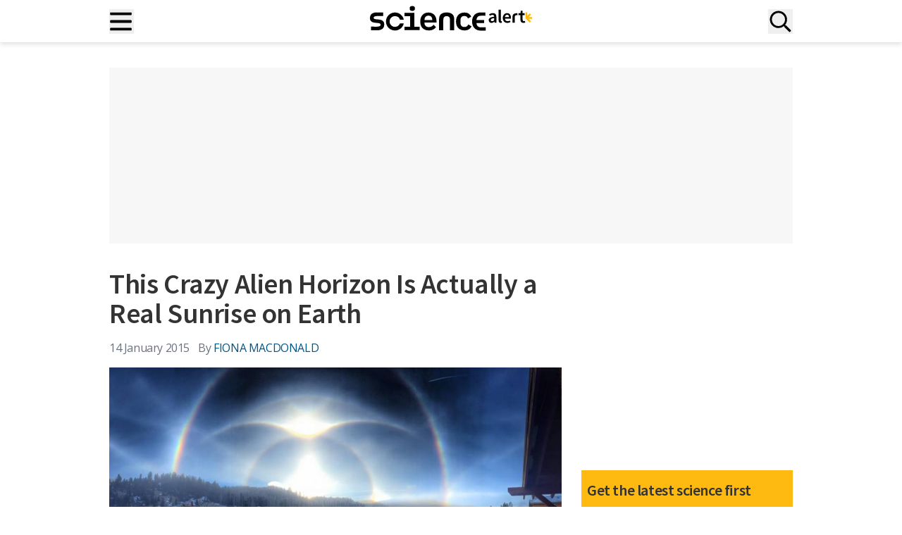

--- FILE ---
content_type: application/javascript; charset=UTF-8
request_url: https://www.sciencealert.com/wp-content/themes/sciencealert/dist/js/single.min.js?ver=1766024921
body_size: 3272
content:
(()=>{"use strict";(()=>{var e={error:"background: #242424; color: red",warning:"background: #242424; color: yellow;",pass:"background: #242424; color: green;",info:"background: #242424; color: cyan;",debug:"background: #242424; color: blue;",event:"background: #242424; color: saddlebrown;",step:"background: #242424; color: magenta;"},t={error:"❌",warning:"⚠️",pass:"✅",info:"ℹ️",debug:"🔍",event:"📅",step:"👣"},n=function(n){if(void 0!==n.message){void 0!==n.details&&console.group();var o=t[n.type]||"📰";console.log("%c".concat(o," ").concat(n.message),e[n.type]||""),void 0!==n.details&&(console.log(n.details),console.groupEnd())}else console.group(),console.log("%c❌ Issue with use of consoleLog(), please ensure the correct object format is passed to consoleLog() function, in form of:",e.error),console.consoleLog({type:"String either error, warning, pass, info, debug or step",message:"Message to be highlighted for details.",details:"Optional/Object of mixed values"}),console.groupEnd()};const o=function(){var e,t,o,i=arguments.length>0&&void 0!==arguments[0]?arguments[0]:{},s=(e=(new Error).stack.split("\n"),t=e[3]||e[2],(o=/at (\S+) \((\S+):(\d+):(\d+)\)/i.exec(t))?{functionName:o[1],filePath:o[2],line:o[3],column:o[4]}:{functionName:"",filePath:"",line:"",column:""});i.details=i.details||{},i.details.debug=s,"undefined"!=typeof console&&void 0!==console.log&&void 0!==i.type&&n(i),void 0===i.type||"error"!==i.type&&"warning"!==i.type||n(i)};var i=!1;function s(e,t){if(!(e instanceof t))throw new TypeError("Cannot call a class as a function")}function a(e){return a="function"==typeof Symbol&&"symbol"==typeof Symbol.iterator?function(e){return typeof e}:function(e){return e&&"function"==typeof Symbol&&e.constructor===Symbol&&e!==Symbol.prototype?"symbol":typeof e},a(e)}function r(e){var t=function(e,t){if("object"!=a(e)||!e)return e;var n=e[Symbol.toPrimitive];if(void 0!==n){var o=n.call(e,t||"default");if("object"!=a(o))return o;throw new TypeError("@@toPrimitive must return a primitive value.")}return("string"===t?String:Number)(e)}(e,"string");return"symbol"==a(t)?t:t+""}function c(e,t){for(var n=0;n<t.length;n++){var o=t[n];o.enumerable=o.enumerable||!1,o.configurable=!0,"value"in o&&(o.writable=!0),Object.defineProperty(e,r(o.key),o)}}function l(e,t,n){return t&&c(e.prototype,t),n&&c(e,n),Object.defineProperty(e,"prototype",{writable:!1}),e}const u=function(){return l((function e(){s(this,e),this.body=document.querySelector("body"),this.menuBtn=document.querySelector(".menu-btn"),this.mainMenu=document.querySelector(".nav-container"),this.searchBtns=[document.querySelector(".search-btn"),document.querySelector(".search-btn-mob")],this.closeBtn=document.querySelector(".close-btn"),this.customLogo=document.querySelector(".custom-logo"),this.searchContainers=[document.querySelector("#search-modal"),document.querySelector("#search-modal-mob")],this.siteNavigation=document.getElementById("site-navigation"),this.isMenuAvailable=this.menuBtn&&this.mainMenu,this.isSearchAvailable=this.searchBtns.some((function(e){return e}))&&this.closeBtn,this.init()}),[{key:"init",value:function(){this.isMenuAvailable||this.isSearchAvailable?(this.isMenuAvailable&&this.handleMenuToggle(),this.isSearchAvailable&&(this.handleSearchToggle(),this.handleSearchModals()),this.handleOutsideClicks()):o({type:"error",message:"MainNavigation: Essential DOM elements are missing."})}},{key:"handleMenuToggle",value:function(){var e=this;this.menuBtn.addEventListener("click",(function(){var t=e.mainMenu.classList.toggle("show");e.body.classList.toggle("no-scroll",t),e.menuBtn.classList.toggle("is-active",t),e.isSearchAvailable&&e.searchBtns.forEach((function(e){return e.classList.toggle("hidden",t)}))}))}},{key:"handleSearchToggle",value:function(){var e=this;this.searchBtns.forEach((function(t,n){t.addEventListener("click",(function(){o({type:"info",message:"MainNavigation: Search Toggled Open."});var i=e.searchContainers[n].classList.toggle("show");t.classList.contains("search-btn-mob")?t.classList.toggle("active",i):(t.classList.toggle("hidden",i),e.customLogo.classList.toggle("hidden",i)),e.isMenuAvailable&&e.menuBtn.classList.toggle("hidden",i)}))}))}},{key:"handleSearchModals",value:function(){var e=this;this.closeBtn.addEventListener("click",(function(){e.closeSearchModals()}))}},{key:"closeSearchModals",value:function(){o({type:"info",message:"MainNavigation: Search Closed."}),this.searchContainers.forEach((function(e){return e.classList.remove("show")})),this.searchBtns.forEach((function(e){e.classList.remove("hidden"),e.classList.remove("active")})),this.customLogo.classList.remove("hidden"),this.isMenuAvailable&&this.menuBtn.classList.remove("hidden")}},{key:"handleOutsideClicks",value:function(){var e=this;document.addEventListener("click",(function(t){o({type:"info",message:"MainNavigation: Outside Navigation clicked."}),e.isMenuAvailable&&!e.siteNavigation.contains(t.target)&&!e.menuBtn.contains(t.target)&&e.mainMenu.classList.contains("show")&&(o({type:"info",message:"MainNavigation: Outside Navigation clicked Close Menu."}),e.mainMenu.classList.remove("show"),e.body.classList.remove("no-scroll"),e.menuBtn.classList.remove("is-active"),e.searchBtns.forEach((function(e){return e.classList.remove("hidden")}))),e.isSearchAvailable&&e.searchContainers.forEach((function(n,o){n.contains(t.target)||e.searchBtns[o].contains(t.target)||!n.classList.contains("show")||e.closeSearchModals()}))}))}}])}();const d=function(){return l((function e(){var t,n;s(this,e),this.userAgent=window.navigator.userAgent,this.platform=null!==(t=null===(n=window.navigator.userAgentData)||void 0===n?void 0:n.platform)&&void 0!==t?t:window.navigator.platform,this.macosPlatforms=["Macintosh","MacIntel","MacPPC","Mac68K"],this.windowsPlatforms=["Win32","Win64","Windows","WinCE"],this.iosPlatforms=["iPhone","iPad","iPod"],this.init()}),[{key:"init",value:function(){this.detectOS()}},{key:"detectOS",value:function(){this.macosPlatforms.includes(this.platform)?this.addClassToBody("mac-os"):this.iosPlatforms.includes(this.platform)?this.addClassToBody("ios"):this.windowsPlatforms.includes(this.platform)?this.addClassToBody("windows"):/Android/.test(this.userAgent)?this.addClassToBody("android"):!this.os&&/Linux/.test(this.platform)&&this.addClassToBody("linux")}},{key:"addClassToBody",value:function(e){document.body.classList.add(e)}}])}();const h=function(){return l((function e(t){s(this,e),this.stickyEl=document.querySelector(t),this.stickyEl?(this.rect=this.calculatePosition(),this.initEvents()):console.warn("StickyElement: Element not found")}),[{key:"initEvents",value:function(){var e=this;document.addEventListener("DOMContentLoaded",(function(){return e.handleScroll()})),document.addEventListener("scroll",(function(){return e.handleScroll()}))}},{key:"handleScroll",value:function(){window.scrollY>this.rect?this.stickyEl.classList.add("fixed-active"):(this.stickyEl.classList.remove("fixed-active"),this.refreshStickyPosition())}},{key:"refreshStickyPosition",value:function(){this.rect=this.calculatePosition()}},{key:"calculatePosition",value:function(){return window.scrollY+this.stickyEl.getBoundingClientRect().top}}])}();const f=function(){return l((function e(){s(this,e),this.iframes=document.querySelectorAll(".single .post-content iframe"),this.isMobileSize=window.innerWidth<640,this.init()}),[{key:"init",value:function(){this.isMobileSize&&this.makeResponsive()}},{key:"makeResponsive",value:function(){var e=this;Array.from(this.iframes).forEach((function(t){t.getAttribute("src").includes("washingtonpost.com/video")&&e.wrapIframe(t,"sa-iframe-container iframe-wash-video")}))}},{key:"wrapIframe",value:function(e,t){var n=document.createElement("div");n.className=t,e.parentNode.insertBefore(n,e),n.appendChild(e)}}])}();const m=function(){return l((function e(){s(this,e),this.containers=document.querySelectorAll(".youtube-iframe-lazy"),this.hasInteracted=!1,this.init()}),[{key:"init",value:function(){var e=this;if(console.log("YoutubeLazyLoader initialized"),this.containers.length){console.log("YoutubeLazyLoader initialized 3"),this.addPreconnects();var t=function(){e.hasInteracted||(e.hasInteracted=!0,e.loadAllIframes())};["click","keydown","mousemove","touchstart","scroll"].forEach((function(e){window.addEventListener(e,t,{once:!0})})),document.body.addEventListener("touchstart",t,{once:!0,passive:!0})}}},{key:"addPreconnects",value:function(){["https://www.youtube.com","https://www.google.com"].forEach((function(e){var t=document.createElement("link");t.rel="preconnect",t.href=e,document.head.appendChild(t)}))}},{key:"loadAllIframes",value:function(){var e=document.querySelectorAll(".youtube-iframe-lazy");console.log("Loading ".concat(e.length," YouTube iframes")),e.forEach((function(e){var t=e.getAttribute("data-src");if(t){var n=e.previousElementSibling;n&&"img"===n.tagName.toLowerCase()&&(n.style.display="none"),e.setAttribute("src",t),e.style.display="block",e.removeAttribute("data-src")}}))}}])}();function g(e,t){var n=arguments.length>2&&void 0!==arguments[2]&&arguments[2];e.textContent=t,e.classList.remove("hidden"),e.classList.toggle("text-sciencealert-physics-red",n),e.classList.toggle("text-sciencealert-black",!n)}const v=function(){if("undefined"!=typeof beehiiv_ajax){var e=document.querySelectorAll(".sciencealert-subscribe-form");0!==e.length&&e.forEach((function(e){e.addEventListener("submit",(function(t){t.preventDefault(),function(e){var t,n=null===(t=e.querySelector('input[name="email"]'))||void 0===t?void 0:t.value,o=Array.from(e.querySelectorAll('input[name="tags[]"]:checked')).map((function(e){return e.value})),i=e.querySelector(".response-message"),s=e.querySelector('input[type="submit"]');if(n)if(0!==o.length){s.disabled=!0,g(i,"Submitting...",!1);var a=new URLSearchParams;a.append("action","beehiiv_subscribe"),a.append("email",n),a.append("nonce",beehiiv_ajax.nonce),o.forEach((function(e){return a.append("tags[]",e)})),fetch(beehiiv_ajax.ajax_url,{method:"POST",headers:{"Content-Type":"application/x-www-form-urlencoded"},body:a.toString()}).then((function(e){return e.json()})).then((function(t){if(t.success){var n=e.dataset.successMessage||"";n.length>0?g(i,n,!1):g(i,"Thank you for subscribing!",!1),window.dataLayer=window.dataLayer||[],window.dataLayer.push({event:"sa_newsletter_signup",pageURL:window.location.href}),e.reset()}else{var o=t.data&&t.data.message?t.data.message:"An error occurred. Please try again.";g(i,o,!0)}})).catch((function(e){console.error("Error:",e),g(i,"An error occurred while submitting the form. Please try again.",!0)})).finally((function(){s.disabled=!1}))}else g(i,"Please select at least one newsletter option.",!0);else g(i,"Please enter a valid email address.",!0)}(e)}))}))}else console.warn("beehiiv_ajax is not defined.")};!function(e){var t=arguments.length>1&&void 0!==arguments[1]?arguments[1]:null,n=function(){"function"==typeof e&&(null==t?e():e(t))};"loading"!==document.readyState?(i||(i=!0,o({type:"event",message:"DOMLoad: document readyState !== 'loading'"})),n()):document.addEventListener?document.addEventListener("DOMContentLoaded",(function(){i||(i=!0,o({type:"event",message:"DOMLoad: document 'DOMContentLoaded' event triggered"})),n()})):document.attachEvent("onreadystatechange",(function(){"loading"!==document.readyState&&(i||(i=!0,o({type:"event",message:"DOMLoad: event onreadystatechange, document.readyState !== 'loading'"})),n())}))}((function(){console.log("DOM loaded - running initializers"),new u,new d,new h(".sticky-el"),new m,new f,v()}))})()})();